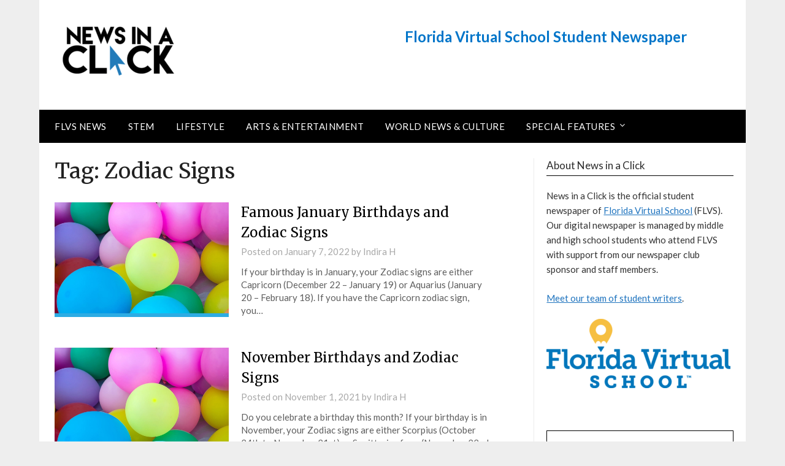

--- FILE ---
content_type: text/html; charset=UTF-8
request_url: https://niac.flvs.net/tag/zodiac-signs/
body_size: 53551
content:
<!doctype html>
	<html lang="en-US">
	<head>
		<meta charset="UTF-8">
		<meta name="viewport" content="width=device-width, initial-scale=1">
		<link rel="profile" href="http://gmpg.org/xfn/11">
		<title>Zodiac Signs &#8211; FLVS News in A Click</title>
<meta name='robots' content='noindex, nofollow' />
<link rel='dns-prefetch' href='//fonts.googleapis.com' />
<link rel="alternate" type="application/rss+xml" title="FLVS News in A Click &raquo; Feed" href="https://niac.flvs.net/feed/" />
<link rel="alternate" type="application/rss+xml" title="FLVS News in A Click &raquo; Comments Feed" href="https://niac.flvs.net/comments/feed/" />
<link rel="alternate" type="application/rss+xml" title="FLVS News in A Click &raquo; Zodiac Signs Tag Feed" href="https://niac.flvs.net/tag/zodiac-signs/feed/" />
<script type="text/javascript">
window._wpemojiSettings = {"baseUrl":"https:\/\/s.w.org\/images\/core\/emoji\/14.0.0\/72x72\/","ext":".png","svgUrl":"https:\/\/s.w.org\/images\/core\/emoji\/14.0.0\/svg\/","svgExt":".svg","source":{"concatemoji":"https:\/\/niac.flvs.net\/wp-includes\/js\/wp-emoji-release.min.js?ver=6.2.3"}};
/*! This file is auto-generated */
!function(e,a,t){var n,r,o,i=a.createElement("canvas"),p=i.getContext&&i.getContext("2d");function s(e,t){p.clearRect(0,0,i.width,i.height),p.fillText(e,0,0);e=i.toDataURL();return p.clearRect(0,0,i.width,i.height),p.fillText(t,0,0),e===i.toDataURL()}function c(e){var t=a.createElement("script");t.src=e,t.defer=t.type="text/javascript",a.getElementsByTagName("head")[0].appendChild(t)}for(o=Array("flag","emoji"),t.supports={everything:!0,everythingExceptFlag:!0},r=0;r<o.length;r++)t.supports[o[r]]=function(e){if(p&&p.fillText)switch(p.textBaseline="top",p.font="600 32px Arial",e){case"flag":return s("\ud83c\udff3\ufe0f\u200d\u26a7\ufe0f","\ud83c\udff3\ufe0f\u200b\u26a7\ufe0f")?!1:!s("\ud83c\uddfa\ud83c\uddf3","\ud83c\uddfa\u200b\ud83c\uddf3")&&!s("\ud83c\udff4\udb40\udc67\udb40\udc62\udb40\udc65\udb40\udc6e\udb40\udc67\udb40\udc7f","\ud83c\udff4\u200b\udb40\udc67\u200b\udb40\udc62\u200b\udb40\udc65\u200b\udb40\udc6e\u200b\udb40\udc67\u200b\udb40\udc7f");case"emoji":return!s("\ud83e\udef1\ud83c\udffb\u200d\ud83e\udef2\ud83c\udfff","\ud83e\udef1\ud83c\udffb\u200b\ud83e\udef2\ud83c\udfff")}return!1}(o[r]),t.supports.everything=t.supports.everything&&t.supports[o[r]],"flag"!==o[r]&&(t.supports.everythingExceptFlag=t.supports.everythingExceptFlag&&t.supports[o[r]]);t.supports.everythingExceptFlag=t.supports.everythingExceptFlag&&!t.supports.flag,t.DOMReady=!1,t.readyCallback=function(){t.DOMReady=!0},t.supports.everything||(n=function(){t.readyCallback()},a.addEventListener?(a.addEventListener("DOMContentLoaded",n,!1),e.addEventListener("load",n,!1)):(e.attachEvent("onload",n),a.attachEvent("onreadystatechange",function(){"complete"===a.readyState&&t.readyCallback()})),(e=t.source||{}).concatemoji?c(e.concatemoji):e.wpemoji&&e.twemoji&&(c(e.twemoji),c(e.wpemoji)))}(window,document,window._wpemojiSettings);
</script>
<style type="text/css">
img.wp-smiley,
img.emoji {
	display: inline !important;
	border: none !important;
	box-shadow: none !important;
	height: 1em !important;
	width: 1em !important;
	margin: 0 0.07em !important;
	vertical-align: -0.1em !important;
	background: none !important;
	padding: 0 !important;
}
</style>
	<link rel='stylesheet' id='wp-block-library-css' href='https://niac.flvs.net/wp-includes/css/dist/block-library/style.min.css?ver=6.2.3' type='text/css' media='all' />
<link rel='stylesheet' id='classic-theme-styles-css' href='https://niac.flvs.net/wp-includes/css/classic-themes.min.css?ver=6.2.3' type='text/css' media='all' />
<style id='global-styles-inline-css' type='text/css'>
body{--wp--preset--color--black: #000000;--wp--preset--color--cyan-bluish-gray: #abb8c3;--wp--preset--color--white: #ffffff;--wp--preset--color--pale-pink: #f78da7;--wp--preset--color--vivid-red: #cf2e2e;--wp--preset--color--luminous-vivid-orange: #ff6900;--wp--preset--color--luminous-vivid-amber: #fcb900;--wp--preset--color--light-green-cyan: #7bdcb5;--wp--preset--color--vivid-green-cyan: #00d084;--wp--preset--color--pale-cyan-blue: #8ed1fc;--wp--preset--color--vivid-cyan-blue: #0693e3;--wp--preset--color--vivid-purple: #9b51e0;--wp--preset--gradient--vivid-cyan-blue-to-vivid-purple: linear-gradient(135deg,rgba(6,147,227,1) 0%,rgb(155,81,224) 100%);--wp--preset--gradient--light-green-cyan-to-vivid-green-cyan: linear-gradient(135deg,rgb(122,220,180) 0%,rgb(0,208,130) 100%);--wp--preset--gradient--luminous-vivid-amber-to-luminous-vivid-orange: linear-gradient(135deg,rgba(252,185,0,1) 0%,rgba(255,105,0,1) 100%);--wp--preset--gradient--luminous-vivid-orange-to-vivid-red: linear-gradient(135deg,rgba(255,105,0,1) 0%,rgb(207,46,46) 100%);--wp--preset--gradient--very-light-gray-to-cyan-bluish-gray: linear-gradient(135deg,rgb(238,238,238) 0%,rgb(169,184,195) 100%);--wp--preset--gradient--cool-to-warm-spectrum: linear-gradient(135deg,rgb(74,234,220) 0%,rgb(151,120,209) 20%,rgb(207,42,186) 40%,rgb(238,44,130) 60%,rgb(251,105,98) 80%,rgb(254,248,76) 100%);--wp--preset--gradient--blush-light-purple: linear-gradient(135deg,rgb(255,206,236) 0%,rgb(152,150,240) 100%);--wp--preset--gradient--blush-bordeaux: linear-gradient(135deg,rgb(254,205,165) 0%,rgb(254,45,45) 50%,rgb(107,0,62) 100%);--wp--preset--gradient--luminous-dusk: linear-gradient(135deg,rgb(255,203,112) 0%,rgb(199,81,192) 50%,rgb(65,88,208) 100%);--wp--preset--gradient--pale-ocean: linear-gradient(135deg,rgb(255,245,203) 0%,rgb(182,227,212) 50%,rgb(51,167,181) 100%);--wp--preset--gradient--electric-grass: linear-gradient(135deg,rgb(202,248,128) 0%,rgb(113,206,126) 100%);--wp--preset--gradient--midnight: linear-gradient(135deg,rgb(2,3,129) 0%,rgb(40,116,252) 100%);--wp--preset--duotone--dark-grayscale: url('#wp-duotone-dark-grayscale');--wp--preset--duotone--grayscale: url('#wp-duotone-grayscale');--wp--preset--duotone--purple-yellow: url('#wp-duotone-purple-yellow');--wp--preset--duotone--blue-red: url('#wp-duotone-blue-red');--wp--preset--duotone--midnight: url('#wp-duotone-midnight');--wp--preset--duotone--magenta-yellow: url('#wp-duotone-magenta-yellow');--wp--preset--duotone--purple-green: url('#wp-duotone-purple-green');--wp--preset--duotone--blue-orange: url('#wp-duotone-blue-orange');--wp--preset--font-size--small: 13px;--wp--preset--font-size--medium: 20px;--wp--preset--font-size--large: 36px;--wp--preset--font-size--x-large: 42px;--wp--preset--spacing--20: 0.44rem;--wp--preset--spacing--30: 0.67rem;--wp--preset--spacing--40: 1rem;--wp--preset--spacing--50: 1.5rem;--wp--preset--spacing--60: 2.25rem;--wp--preset--spacing--70: 3.38rem;--wp--preset--spacing--80: 5.06rem;--wp--preset--shadow--natural: 6px 6px 9px rgba(0, 0, 0, 0.2);--wp--preset--shadow--deep: 12px 12px 50px rgba(0, 0, 0, 0.4);--wp--preset--shadow--sharp: 6px 6px 0px rgba(0, 0, 0, 0.2);--wp--preset--shadow--outlined: 6px 6px 0px -3px rgba(255, 255, 255, 1), 6px 6px rgba(0, 0, 0, 1);--wp--preset--shadow--crisp: 6px 6px 0px rgba(0, 0, 0, 1);}:where(.is-layout-flex){gap: 0.5em;}body .is-layout-flow > .alignleft{float: left;margin-inline-start: 0;margin-inline-end: 2em;}body .is-layout-flow > .alignright{float: right;margin-inline-start: 2em;margin-inline-end: 0;}body .is-layout-flow > .aligncenter{margin-left: auto !important;margin-right: auto !important;}body .is-layout-constrained > .alignleft{float: left;margin-inline-start: 0;margin-inline-end: 2em;}body .is-layout-constrained > .alignright{float: right;margin-inline-start: 2em;margin-inline-end: 0;}body .is-layout-constrained > .aligncenter{margin-left: auto !important;margin-right: auto !important;}body .is-layout-constrained > :where(:not(.alignleft):not(.alignright):not(.alignfull)){max-width: var(--wp--style--global--content-size);margin-left: auto !important;margin-right: auto !important;}body .is-layout-constrained > .alignwide{max-width: var(--wp--style--global--wide-size);}body .is-layout-flex{display: flex;}body .is-layout-flex{flex-wrap: wrap;align-items: center;}body .is-layout-flex > *{margin: 0;}:where(.wp-block-columns.is-layout-flex){gap: 2em;}.has-black-color{color: var(--wp--preset--color--black) !important;}.has-cyan-bluish-gray-color{color: var(--wp--preset--color--cyan-bluish-gray) !important;}.has-white-color{color: var(--wp--preset--color--white) !important;}.has-pale-pink-color{color: var(--wp--preset--color--pale-pink) !important;}.has-vivid-red-color{color: var(--wp--preset--color--vivid-red) !important;}.has-luminous-vivid-orange-color{color: var(--wp--preset--color--luminous-vivid-orange) !important;}.has-luminous-vivid-amber-color{color: var(--wp--preset--color--luminous-vivid-amber) !important;}.has-light-green-cyan-color{color: var(--wp--preset--color--light-green-cyan) !important;}.has-vivid-green-cyan-color{color: var(--wp--preset--color--vivid-green-cyan) !important;}.has-pale-cyan-blue-color{color: var(--wp--preset--color--pale-cyan-blue) !important;}.has-vivid-cyan-blue-color{color: var(--wp--preset--color--vivid-cyan-blue) !important;}.has-vivid-purple-color{color: var(--wp--preset--color--vivid-purple) !important;}.has-black-background-color{background-color: var(--wp--preset--color--black) !important;}.has-cyan-bluish-gray-background-color{background-color: var(--wp--preset--color--cyan-bluish-gray) !important;}.has-white-background-color{background-color: var(--wp--preset--color--white) !important;}.has-pale-pink-background-color{background-color: var(--wp--preset--color--pale-pink) !important;}.has-vivid-red-background-color{background-color: var(--wp--preset--color--vivid-red) !important;}.has-luminous-vivid-orange-background-color{background-color: var(--wp--preset--color--luminous-vivid-orange) !important;}.has-luminous-vivid-amber-background-color{background-color: var(--wp--preset--color--luminous-vivid-amber) !important;}.has-light-green-cyan-background-color{background-color: var(--wp--preset--color--light-green-cyan) !important;}.has-vivid-green-cyan-background-color{background-color: var(--wp--preset--color--vivid-green-cyan) !important;}.has-pale-cyan-blue-background-color{background-color: var(--wp--preset--color--pale-cyan-blue) !important;}.has-vivid-cyan-blue-background-color{background-color: var(--wp--preset--color--vivid-cyan-blue) !important;}.has-vivid-purple-background-color{background-color: var(--wp--preset--color--vivid-purple) !important;}.has-black-border-color{border-color: var(--wp--preset--color--black) !important;}.has-cyan-bluish-gray-border-color{border-color: var(--wp--preset--color--cyan-bluish-gray) !important;}.has-white-border-color{border-color: var(--wp--preset--color--white) !important;}.has-pale-pink-border-color{border-color: var(--wp--preset--color--pale-pink) !important;}.has-vivid-red-border-color{border-color: var(--wp--preset--color--vivid-red) !important;}.has-luminous-vivid-orange-border-color{border-color: var(--wp--preset--color--luminous-vivid-orange) !important;}.has-luminous-vivid-amber-border-color{border-color: var(--wp--preset--color--luminous-vivid-amber) !important;}.has-light-green-cyan-border-color{border-color: var(--wp--preset--color--light-green-cyan) !important;}.has-vivid-green-cyan-border-color{border-color: var(--wp--preset--color--vivid-green-cyan) !important;}.has-pale-cyan-blue-border-color{border-color: var(--wp--preset--color--pale-cyan-blue) !important;}.has-vivid-cyan-blue-border-color{border-color: var(--wp--preset--color--vivid-cyan-blue) !important;}.has-vivid-purple-border-color{border-color: var(--wp--preset--color--vivid-purple) !important;}.has-vivid-cyan-blue-to-vivid-purple-gradient-background{background: var(--wp--preset--gradient--vivid-cyan-blue-to-vivid-purple) !important;}.has-light-green-cyan-to-vivid-green-cyan-gradient-background{background: var(--wp--preset--gradient--light-green-cyan-to-vivid-green-cyan) !important;}.has-luminous-vivid-amber-to-luminous-vivid-orange-gradient-background{background: var(--wp--preset--gradient--luminous-vivid-amber-to-luminous-vivid-orange) !important;}.has-luminous-vivid-orange-to-vivid-red-gradient-background{background: var(--wp--preset--gradient--luminous-vivid-orange-to-vivid-red) !important;}.has-very-light-gray-to-cyan-bluish-gray-gradient-background{background: var(--wp--preset--gradient--very-light-gray-to-cyan-bluish-gray) !important;}.has-cool-to-warm-spectrum-gradient-background{background: var(--wp--preset--gradient--cool-to-warm-spectrum) !important;}.has-blush-light-purple-gradient-background{background: var(--wp--preset--gradient--blush-light-purple) !important;}.has-blush-bordeaux-gradient-background{background: var(--wp--preset--gradient--blush-bordeaux) !important;}.has-luminous-dusk-gradient-background{background: var(--wp--preset--gradient--luminous-dusk) !important;}.has-pale-ocean-gradient-background{background: var(--wp--preset--gradient--pale-ocean) !important;}.has-electric-grass-gradient-background{background: var(--wp--preset--gradient--electric-grass) !important;}.has-midnight-gradient-background{background: var(--wp--preset--gradient--midnight) !important;}.has-small-font-size{font-size: var(--wp--preset--font-size--small) !important;}.has-medium-font-size{font-size: var(--wp--preset--font-size--medium) !important;}.has-large-font-size{font-size: var(--wp--preset--font-size--large) !important;}.has-x-large-font-size{font-size: var(--wp--preset--font-size--x-large) !important;}
.wp-block-navigation a:where(:not(.wp-element-button)){color: inherit;}
:where(.wp-block-columns.is-layout-flex){gap: 2em;}
.wp-block-pullquote{font-size: 1.5em;line-height: 1.6;}
</style>
<link rel='stylesheet' id='font-awesome-css' href='https://niac.flvs.net/wp-content/themes/newspaperly/css/font-awesome.min.css?ver=6.2.3' type='text/css' media='all' />
<link rel='stylesheet' id='newspaperly-style-css' href='https://niac.flvs.net/wp-content/themes/newspaperly/style.css?ver=6.2.3' type='text/css' media='all' />
<link rel='stylesheet' id='newspaperly-google-fonts-css' href='//fonts.googleapis.com/css?family=Lato%3A300%2C400%2C700%2C900%7CMerriweather%3A400%2C700&#038;ver=6.2.3' type='text/css' media='all' />
<script type='text/javascript' src='https://niac.flvs.net/wp-includes/js/jquery/jquery.min.js?ver=3.6.4' id='jquery-core-js'></script>
<script type='text/javascript' src='https://niac.flvs.net/wp-includes/js/jquery/jquery-migrate.min.js?ver=3.4.0' id='jquery-migrate-js'></script>
<link rel="https://api.w.org/" href="https://niac.flvs.net/wp-json/" /><link rel="alternate" type="application/json" href="https://niac.flvs.net/wp-json/wp/v2/tags/190" /><link rel="EditURI" type="application/rsd+xml" title="RSD" href="https://niac.flvs.net/xmlrpc.php?rsd" />
<link rel="wlwmanifest" type="application/wlwmanifest+xml" href="https://niac.flvs.net/wp-includes/wlwmanifest.xml" />
<meta name="generator" content="WordPress 6.2.3" />

		<style type="text/css">
			.header-widgets-wrapper, .content-wrap-bg { background-color:  }
			.featured-sidebar, .featured-sidebar ul li { border-color:  !important; }
			.page-numbers li a, .blogposts-list .blogpost-button, .page-numbers.current, span.page-numbers.dots { background: ; }
			.banner-widget-wrapper p, .banner-widget-wrapper h1, .banner-widget-wrapper h2, .banner-widget-wrapper h3, .banner-widget-wrapper h4, .banner-widget-wrapper h5, .banner-widget-wrapper h6, .banner-widget-wrapper ul, .banner-widget-wrapper{ color: #000000 }
			.banner-widget-wrapper a, .banner-widget-wrapper a:hover, .banner-widget-wrapper a:active, .banner-widget-wrapper a:focus{ color: ; }
			.banner-widget-wrapper ul li { border-color: ; }
			body, .site, .swidgets-wrap h3, .post-data-text { background: ; }
			.site-title a, .site-description { color: ; }
			.header-bg { background-color: #ffffff !important; }
			.main-navigation ul li a, .main-navigation ul li .sub-arrow, .super-menu .toggle-mobile-menu,.toggle-mobile-menu:before, .mobile-menu-active .smenu-hide { color: ; }
			#smobile-menu.show .main-navigation ul ul.children.active, #smobile-menu.show .main-navigation ul ul.sub-menu.active, #smobile-menu.show .main-navigation ul li, .smenu-hide.toggle-mobile-menu.menu-toggle, #smobile-menu.show .main-navigation ul li, .primary-menu ul li ul.children li, .primary-menu ul li ul.sub-menu li, .primary-menu .pmenu, .super-menu { border-color: ; border-bottom-color: ; }
			#secondary .widget h3, #secondary .widget h3 a, #secondary .widget h4, #secondary .widget h1, #secondary .widget h2, #secondary .widget h5, #secondary .widget h6 { color: ; }
			#secondary .widget a, #secondary a, #secondary .widget li a , #secondary span.sub-arrow{ color: #1e73be; }
			#secondary, #secondary .widget, #secondary .widget p, #secondary .widget li, .widget time.rpwe-time.published { color: ; }
			#secondary .swidgets-wrap, .featured-sidebar .search-field { border-color: #000000; }
			.site-info, .footer-column-three input.search-submit, .footer-column-three p, .footer-column-three li, .footer-column-three td, .footer-column-three th, .footer-column-three caption { color: ; }
			.footer-column-three h3, .footer-column-three h4, .footer-column-three h5, .footer-column-three h6, .footer-column-three h1, .footer-column-three h2, .footer-column-three h4, .footer-column-three h3 a { color: ; }
			.footer-column-three a, .footer-column-three li a, .footer-column-three .widget a, .footer-column-three .sub-arrow { color: ; }
			.footer-column-three h3:after { background: ; }
			.site-info, .widget ul li, .footer-column-three input.search-field, .footer-column-three input.search-submit { border-color: ; }
			.site-footer { background-color: ; }
			.archive .page-header h1, .blogposts-list h2 a, .blogposts-list h2 a:hover, .blogposts-list h2 a:active, .search-results h1.page-title { color: ; }
			.blogposts-list .post-data-text, .blogposts-list .post-data-text a{ color: ; }
			.blogposts-list p { color: ; }
			.page-numbers li a, .blogposts-list .blogpost-button, span.page-numbers.dots, .page-numbers.current, .page-numbers li a:hover { color: ; }
			.archive .page-header h1, .search-results h1.page-title, .blogposts-list.fbox, span.page-numbers.dots, .page-numbers li a, .page-numbers.current { border-color: ; }
			.blogposts-list .post-data-divider { background: ; }
			.page .comments-area .comment-author, .page .comments-area .comment-author a, .page .comments-area .comments-title, .page .content-area h1, .page .content-area h2, .page .content-area h3, .page .content-area h4, .page .content-area h5, .page .content-area h6, .page .content-area th, .single  .comments-area .comment-author, .single .comments-area .comment-author a, .single .comments-area .comments-title, .single .content-area h1, .single .content-area h2, .single .content-area h3, .single .content-area h4, .single .content-area h5, .single .content-area h6, .single .content-area th, .search-no-results h1, .error404 h1 { color: ; }
			.single .post-data-text, .page .post-data-text, .page .post-data-text a, .single .post-data-text a, .comments-area .comment-meta .comment-metadata a { color: ; }
			.page .content-area p, .page article, .page .content-area table, .page .content-area dd, .page .content-area dt, .page .content-area address, .page .content-area .entry-content, .page .content-area li, .page .content-area ol, .single .content-area p, .single article, .single .content-area table, .single .content-area dd, .single .content-area dt, .single .content-area address, .single .entry-content, .single .content-area li, .single .content-area ol, .search-no-results .page-content p { color: ; }
			.single .entry-content a, .page .entry-content a, .comment-content a, .comments-area .reply a, .logged-in-as a, .comments-area .comment-respond a { color: ; }
			.comments-area p.form-submit input { background: ; }
			.error404 .page-content p, .error404 input.search-submit, .search-no-results input.search-submit { color: ; }
			.page .comments-area, .page article.fbox, .page article tr, .page .comments-area ol.comment-list ol.children li, .page .comments-area ol.comment-list .comment, .single .comments-area, .single article.fbox, .single article tr, .comments-area ol.comment-list ol.children li, .comments-area ol.comment-list .comment, .error404 main#main, .error404 .search-form label, .search-no-results .search-form label, .error404 input.search-submit, .search-no-results input.search-submit, .error404 main#main, .search-no-results section.fbox.no-results.not-found{ border-color: ; }
			.single .post-data-divider, .page .post-data-divider { background: ; }
			.single .comments-area p.form-submit input, .page .comments-area p.form-submit input { color: ; }
			.bottom-header-wrapper { padding-top: px; }
			.bottom-header-wrapper { padding-bottom: px; }
			.bottom-header-wrapper { background: ; }
			.bottom-header-wrapper *{ color: ; }
			.header-widget a, .header-widget li a, .header-widget i.fa { color: ; }
			.header-widget, .header-widget p, .header-widget li, .header-widget .textwidget { color: ; }
			.header-widget .widget-title, .header-widget h1, .header-widget h3, .header-widget h2, .header-widget h4, .header-widget h5, .header-widget h6{ color: ; }
			.header-widget.swidgets-wrap, .header-widget ul li, .header-widget .search-field { border-color: ; }
			.header-widgets-wrapper .swidgets-wrap{ background: ; }
			.primary-menu .pmenu, .super-menu, #smobile-menu, .primary-menu ul li ul.children, .primary-menu ul li ul.sub-menu { background-color: ; }
			#secondary .swidgets-wrap{ background: ; }
			#secondary .swidget { border-color: #000000; }
			.archive article.fbox, .search-results article.fbox, .blog article.fbox { background: ; }
			.comments-area, .single article.fbox, .page article.fbox { background: ; }
		</style>
		<link rel="icon" href="https://niac.flvs.net/wp-content/uploads/2023/05/cropped-icon-club-150x150-Newpaper-Club-32x32.png" sizes="32x32" />
<link rel="icon" href="https://niac.flvs.net/wp-content/uploads/2023/05/cropped-icon-club-150x150-Newpaper-Club-192x192.png" sizes="192x192" />
<link rel="apple-touch-icon" href="https://niac.flvs.net/wp-content/uploads/2023/05/cropped-icon-club-150x150-Newpaper-Club-180x180.png" />
<meta name="msapplication-TileImage" content="https://niac.flvs.net/wp-content/uploads/2023/05/cropped-icon-club-150x150-Newpaper-Club-270x270.png" />
	</head>

	<body class="archive tag tag-zodiac-signs tag-190 wp-custom-logo hfeed masthead-fixed">
		<svg xmlns="http://www.w3.org/2000/svg" viewBox="0 0 0 0" width="0" height="0" focusable="false" role="none" style="visibility: hidden; position: absolute; left: -9999px; overflow: hidden;" ><defs><filter id="wp-duotone-dark-grayscale"><feColorMatrix color-interpolation-filters="sRGB" type="matrix" values=" .299 .587 .114 0 0 .299 .587 .114 0 0 .299 .587 .114 0 0 .299 .587 .114 0 0 " /><feComponentTransfer color-interpolation-filters="sRGB" ><feFuncR type="table" tableValues="0 0.49803921568627" /><feFuncG type="table" tableValues="0 0.49803921568627" /><feFuncB type="table" tableValues="0 0.49803921568627" /><feFuncA type="table" tableValues="1 1" /></feComponentTransfer><feComposite in2="SourceGraphic" operator="in" /></filter></defs></svg><svg xmlns="http://www.w3.org/2000/svg" viewBox="0 0 0 0" width="0" height="0" focusable="false" role="none" style="visibility: hidden; position: absolute; left: -9999px; overflow: hidden;" ><defs><filter id="wp-duotone-grayscale"><feColorMatrix color-interpolation-filters="sRGB" type="matrix" values=" .299 .587 .114 0 0 .299 .587 .114 0 0 .299 .587 .114 0 0 .299 .587 .114 0 0 " /><feComponentTransfer color-interpolation-filters="sRGB" ><feFuncR type="table" tableValues="0 1" /><feFuncG type="table" tableValues="0 1" /><feFuncB type="table" tableValues="0 1" /><feFuncA type="table" tableValues="1 1" /></feComponentTransfer><feComposite in2="SourceGraphic" operator="in" /></filter></defs></svg><svg xmlns="http://www.w3.org/2000/svg" viewBox="0 0 0 0" width="0" height="0" focusable="false" role="none" style="visibility: hidden; position: absolute; left: -9999px; overflow: hidden;" ><defs><filter id="wp-duotone-purple-yellow"><feColorMatrix color-interpolation-filters="sRGB" type="matrix" values=" .299 .587 .114 0 0 .299 .587 .114 0 0 .299 .587 .114 0 0 .299 .587 .114 0 0 " /><feComponentTransfer color-interpolation-filters="sRGB" ><feFuncR type="table" tableValues="0.54901960784314 0.98823529411765" /><feFuncG type="table" tableValues="0 1" /><feFuncB type="table" tableValues="0.71764705882353 0.25490196078431" /><feFuncA type="table" tableValues="1 1" /></feComponentTransfer><feComposite in2="SourceGraphic" operator="in" /></filter></defs></svg><svg xmlns="http://www.w3.org/2000/svg" viewBox="0 0 0 0" width="0" height="0" focusable="false" role="none" style="visibility: hidden; position: absolute; left: -9999px; overflow: hidden;" ><defs><filter id="wp-duotone-blue-red"><feColorMatrix color-interpolation-filters="sRGB" type="matrix" values=" .299 .587 .114 0 0 .299 .587 .114 0 0 .299 .587 .114 0 0 .299 .587 .114 0 0 " /><feComponentTransfer color-interpolation-filters="sRGB" ><feFuncR type="table" tableValues="0 1" /><feFuncG type="table" tableValues="0 0.27843137254902" /><feFuncB type="table" tableValues="0.5921568627451 0.27843137254902" /><feFuncA type="table" tableValues="1 1" /></feComponentTransfer><feComposite in2="SourceGraphic" operator="in" /></filter></defs></svg><svg xmlns="http://www.w3.org/2000/svg" viewBox="0 0 0 0" width="0" height="0" focusable="false" role="none" style="visibility: hidden; position: absolute; left: -9999px; overflow: hidden;" ><defs><filter id="wp-duotone-midnight"><feColorMatrix color-interpolation-filters="sRGB" type="matrix" values=" .299 .587 .114 0 0 .299 .587 .114 0 0 .299 .587 .114 0 0 .299 .587 .114 0 0 " /><feComponentTransfer color-interpolation-filters="sRGB" ><feFuncR type="table" tableValues="0 0" /><feFuncG type="table" tableValues="0 0.64705882352941" /><feFuncB type="table" tableValues="0 1" /><feFuncA type="table" tableValues="1 1" /></feComponentTransfer><feComposite in2="SourceGraphic" operator="in" /></filter></defs></svg><svg xmlns="http://www.w3.org/2000/svg" viewBox="0 0 0 0" width="0" height="0" focusable="false" role="none" style="visibility: hidden; position: absolute; left: -9999px; overflow: hidden;" ><defs><filter id="wp-duotone-magenta-yellow"><feColorMatrix color-interpolation-filters="sRGB" type="matrix" values=" .299 .587 .114 0 0 .299 .587 .114 0 0 .299 .587 .114 0 0 .299 .587 .114 0 0 " /><feComponentTransfer color-interpolation-filters="sRGB" ><feFuncR type="table" tableValues="0.78039215686275 1" /><feFuncG type="table" tableValues="0 0.94901960784314" /><feFuncB type="table" tableValues="0.35294117647059 0.47058823529412" /><feFuncA type="table" tableValues="1 1" /></feComponentTransfer><feComposite in2="SourceGraphic" operator="in" /></filter></defs></svg><svg xmlns="http://www.w3.org/2000/svg" viewBox="0 0 0 0" width="0" height="0" focusable="false" role="none" style="visibility: hidden; position: absolute; left: -9999px; overflow: hidden;" ><defs><filter id="wp-duotone-purple-green"><feColorMatrix color-interpolation-filters="sRGB" type="matrix" values=" .299 .587 .114 0 0 .299 .587 .114 0 0 .299 .587 .114 0 0 .299 .587 .114 0 0 " /><feComponentTransfer color-interpolation-filters="sRGB" ><feFuncR type="table" tableValues="0.65098039215686 0.40392156862745" /><feFuncG type="table" tableValues="0 1" /><feFuncB type="table" tableValues="0.44705882352941 0.4" /><feFuncA type="table" tableValues="1 1" /></feComponentTransfer><feComposite in2="SourceGraphic" operator="in" /></filter></defs></svg><svg xmlns="http://www.w3.org/2000/svg" viewBox="0 0 0 0" width="0" height="0" focusable="false" role="none" style="visibility: hidden; position: absolute; left: -9999px; overflow: hidden;" ><defs><filter id="wp-duotone-blue-orange"><feColorMatrix color-interpolation-filters="sRGB" type="matrix" values=" .299 .587 .114 0 0 .299 .587 .114 0 0 .299 .587 .114 0 0 .299 .587 .114 0 0 " /><feComponentTransfer color-interpolation-filters="sRGB" ><feFuncR type="table" tableValues="0.098039215686275 1" /><feFuncG type="table" tableValues="0 0.66274509803922" /><feFuncB type="table" tableValues="0.84705882352941 0.41960784313725" /><feFuncA type="table" tableValues="1 1" /></feComponentTransfer><feComposite in2="SourceGraphic" operator="in" /></filter></defs></svg>
		<a class="skip-link screen-reader-text" href="#content">Skip to content</a>

		
		<div id="page" class="site">
			<header id="masthead" class="sheader site-header clearfix">
				<div class="content-wrap">

					<!-- Header background color and image is added to class below -->
					<div class="header-bg">
													<div class="site-branding branding-logo">
								<a href="https://niac.flvs.net/" class="custom-logo-link" rel="home"><img width="200" height="107" src="https://niac.flvs.net/wp-content/uploads/2020/08/NIACBanner-1260x240-1-e1597940578908.png" class="custom-logo" alt="News in a Click" decoding="async" /></a>							</div><!-- .site-branding -->
																	<!-- Widget banner placement -->
						<div class="banner-widget-wrapper">
							<section id="text-5" class="banner-widget widget swidgets-wrap widget_text">			<div class="textwidget"><h2><strong><font color="0075c9">Florida Virtual School Student Newspaper</strong></font color></h2>
</div>
		</section>						</div>
									</div>
			</div>

			<!-- Navigation below these lines, move it up if you want it above the header -->
			<nav id="primary-site-navigation" class="primary-menu main-navigation clearfix">
				<a href="#" id="pull" class="smenu-hide toggle-mobile-menu menu-toggle" aria-controls="secondary-menu" aria-expanded="false">Menu</a>
				<div class="content-wrap text-center">
					<div class="center-main-menu">
						<div class="menu-top-nav-container"><ul id="primary-menu" class="pmenu"><li id="menu-item-35" class="menu-item menu-item-type-taxonomy menu-item-object-category menu-item-35"><a href="https://niac.flvs.net/category/flvs-news/">FLVS News</a></li>
<li id="menu-item-36" class="menu-item menu-item-type-taxonomy menu-item-object-category menu-item-36"><a href="https://niac.flvs.net/category/stem/">STEM</a></li>
<li id="menu-item-38" class="menu-item menu-item-type-taxonomy menu-item-object-category menu-item-38"><a href="https://niac.flvs.net/category/lifestyle/">Lifestyle</a></li>
<li id="menu-item-39" class="menu-item menu-item-type-taxonomy menu-item-object-category menu-item-39"><a href="https://niac.flvs.net/category/arts-entertainment/">Arts &#038; Entertainment</a></li>
<li id="menu-item-41" class="menu-item menu-item-type-taxonomy menu-item-object-category menu-item-41"><a href="https://niac.flvs.net/category/world-news-culture/">World News &#038; Culture</a></li>
<li id="menu-item-1240" class="menu-item menu-item-type-post_type menu-item-object-page menu-item-has-children menu-item-1240"><a href="https://niac.flvs.net/specialfeatures/">Special Features</a>
<ul class="sub-menu">
	<li id="menu-item-40" class="menu-item menu-item-type-taxonomy menu-item-object-category menu-item-40"><a href="https://niac.flvs.net/category/opinion/">Opinion</a></li>
	<li id="menu-item-1241" class="menu-item menu-item-type-taxonomy menu-item-object-category menu-item-1241"><a href="https://niac.flvs.net/category/sports/">Sports</a></li>
</ul>
</li>
</ul></div>					</div>
				</div>
			</nav>
			<div class="content-wrap">
				<div class="super-menu clearfix">
					<div class="super-menu-inner">
						<a href="#" id="pull" class="toggle-mobile-menu menu-toggle" aria-controls="secondary-menu" aria-expanded="false">Menu</a>
					</div>
				</div>
			</div>
			<div id="mobile-menu-overlay"></div>
			<!-- Navigation above these lines, move it up if you want it above the header -->
		</header>

		<div class="content-wrap">


			<!-- Upper widgets -->
			<div class="header-widgets-wrapper">
				
				
							</div>

		</div>

		<div id="content" class="site-content clearfix">
			<div class="content-wrap">
				<div class="content-wrap-bg">

	<div id="primary" class="featured-content content-area">
		<main id="main" class="site-main">

		
			<header class="fbox page-header">
				<h1 class="page-title">Tag: <span>Zodiac Signs</span></h1>			</header><!-- .page-header -->

			
<article id="post-1605" class="posts-entry fbox blogposts-list post-1605 post type-post status-publish format-standard has-post-thumbnail hentry category-opinion tag-birthdays tag-famous-birthdays tag-zodiac-signs">
		<div class="post-list-has-thumbnail">
		<div class="featured-thumbnail">
			<a href="https://niac.flvs.net/2022/01/famous-january-birthdays-and-zodiac-signs/" rel="bookmark">
				<div class="thumbnail-img" style="background-image:url(https://niac.flvs.net/wp-content/uploads/2021/11/Birthdays.jpg)"></div>
			</a>
		</div>
		<div class="blogposts-list-content">
		<header class="entry-header">
			<h2 class="entry-title"><a href="https://niac.flvs.net/2022/01/famous-january-birthdays-and-zodiac-signs/" rel="bookmark">Famous January Birthdays and Zodiac Signs</a></h2>			<div class="entry-meta">
				<div class="blog-data-wrapper">
					<div class="post-data-divider"></div>
					<div class="post-data-positioning">
						<div class="post-data-text">
							<span class="posted-on">Posted on <a href="https://niac.flvs.net/2022/01/famous-january-birthdays-and-zodiac-signs/" rel="bookmark"><time class="entry-date published" datetime="2022-01-07T18:47:00-05:00">January 7, 2022</time><time class="updated" datetime="2022-01-22T16:47:42-05:00">January 22, 2022</time></a></span><span class="byline"> by <span class="author vcard"><a class="url fn n" href="https://niac.flvs.net/author/indira/">Indira H</a></span></span>						</div>
					</div>
				</div>
			</div><!-- .entry-meta -->
					</header><!-- .entry-header -->

		<div class="entry-content">
			<p>If your birthday is in January, your Zodiac signs are either Capricorn (December 22 &#8211; January 19) or Aquarius (January 20 &#8211; February 18). If you have the Capricorn zodiac sign, you&#8230;</p>
		
			</div><!-- .entry-content -->
					</div>
	</div>
</article><!-- #post-1605 -->

<article id="post-1223" class="posts-entry fbox blogposts-list post-1223 post type-post status-publish format-standard has-post-thumbnail hentry category-opinion tag-famous-birthdays tag-zodiac-signs">
		<div class="post-list-has-thumbnail">
		<div class="featured-thumbnail">
			<a href="https://niac.flvs.net/2021/11/famous-november-birthdays-and-zodiac-signs/" rel="bookmark">
				<div class="thumbnail-img" style="background-image:url(https://niac.flvs.net/wp-content/uploads/2021/11/Birthdays.jpg)"></div>
			</a>
		</div>
		<div class="blogposts-list-content">
		<header class="entry-header">
			<h2 class="entry-title"><a href="https://niac.flvs.net/2021/11/famous-november-birthdays-and-zodiac-signs/" rel="bookmark">November Birthdays and Zodiac Signs</a></h2>			<div class="entry-meta">
				<div class="blog-data-wrapper">
					<div class="post-data-divider"></div>
					<div class="post-data-positioning">
						<div class="post-data-text">
							<span class="posted-on">Posted on <a href="https://niac.flvs.net/2021/11/famous-november-birthdays-and-zodiac-signs/" rel="bookmark"><time class="entry-date published" datetime="2021-11-01T15:28:00-04:00">November 1, 2021</time><time class="updated" datetime="2021-12-06T15:49:14-05:00">December 6, 2021</time></a></span><span class="byline"> by <span class="author vcard"><a class="url fn n" href="https://niac.flvs.net/author/indira/">Indira H</a></span></span>						</div>
					</div>
				</div>
			</div><!-- .entry-meta -->
					</header><!-- .entry-header -->

		<div class="entry-content">
			<p>Do you celebrate a birthday this month? If your birthday is in November, your Zodiac signs are either Scorpius (October 24th to November 21st) or Sagittarius from (November 22nd to December 21st). If you have the&#8230;</p>
		
			</div><!-- .entry-content -->
					</div>
	</div>
</article><!-- #post-1223 -->
<div class="text-center paging-navs"></div>
		</main><!-- #main -->
	</div><!-- #primary -->


<aside id="secondary" class="featured-sidebar widget-area">
	<section id="text-2" class="fbox swidgets-wrap widget widget_text"><div class="swidget"><div class="sidebar-title-border"><h3 class="widget-title">About News in a Click</h3></div></div>			<div class="textwidget"><p>News in a Click is the official student newspaper of <a href="https://flvs.net">Florida Virtual School</a> (FLVS). Our digital newspaper is managed by middle and high school students who attend FLVS with support from our newspaper club sponsor and staff members.</p>
<p><a href="https://niac.flvs.net/our-staff/">Meet our team of student writers</a>.</p>
<p><img decoding="async" loading="lazy" class="alignnone size-medium wp-image-1785" src="https://niac.flvs.net/wp-content/uploads/2023/01/FVS_Logo_Color-300x113.png" alt="" width="300" height="113" srcset="https://niac.flvs.net/wp-content/uploads/2023/01/FVS_Logo_Color-300x113.png 300w, https://niac.flvs.net/wp-content/uploads/2023/01/FVS_Logo_Color-768x290.png 768w, https://niac.flvs.net/wp-content/uploads/2023/01/FVS_Logo_Color-850x320.png 850w, https://niac.flvs.net/wp-content/uploads/2023/01/FVS_Logo_Color.png 1000w" sizes="(max-width: 300px) 100vw, 300px" /></p>
</div>
		</section><section id="search-2" class="fbox swidgets-wrap widget widget_search"><form role="search" method="get" class="search-form" action="https://niac.flvs.net/">
				<label>
					<span class="screen-reader-text">Search for:</span>
					<input type="search" class="search-field" placeholder="Search &hellip;" value="" name="s" />
				</label>
				<input type="submit" class="search-submit" value="Search" />
			</form></section><section id="media_image-2" class="fbox swidgets-wrap widget widget_media_image"><a href="https://niac.flvs.net/category/flvs-news/"><img width="300" height="163" src="https://niac.flvs.net/wp-content/uploads/2020/08/Around-FLVS-300x163.jpg" class="image wp-image-44  attachment-medium size-medium" alt="Around FLVS" decoding="async" loading="lazy" style="max-width: 100%; height: auto;" srcset="https://niac.flvs.net/wp-content/uploads/2020/08/Around-FLVS-300x163.jpg 300w, https://niac.flvs.net/wp-content/uploads/2020/08/Around-FLVS.jpg 360w" sizes="(max-width: 300px) 100vw, 300px" /></a></section><section id="media_image-3" class="fbox swidgets-wrap widget widget_media_image"><a href="https://niac.flvs.net/category/tech-gear-gadgets/"><img width="300" height="163" src="https://niac.flvs.net/wp-content/uploads/2020/08/Technology-300x163.jpg" class="image wp-image-45  attachment-medium size-medium" alt="Technology" decoding="async" loading="lazy" style="max-width: 100%; height: auto;" srcset="https://niac.flvs.net/wp-content/uploads/2020/08/Technology-300x163.jpg 300w, https://niac.flvs.net/wp-content/uploads/2020/08/Technology.jpg 360w" sizes="(max-width: 300px) 100vw, 300px" /></a></section><section id="media_image-4" class="fbox swidgets-wrap widget widget_media_image"><a href="https://niac.flvs.net/specialfeatures"><img width="300" height="163" src="https://niac.flvs.net/wp-content/uploads/2020/10/Special-Features-300x163.jpg" class="image wp-image-109  attachment-medium size-medium" alt="Special Features" decoding="async" loading="lazy" style="max-width: 100%; height: auto;" srcset="https://niac.flvs.net/wp-content/uploads/2020/10/Special-Features-300x163.jpg 300w, https://niac.flvs.net/wp-content/uploads/2020/10/Special-Features.jpg 360w" sizes="(max-width: 300px) 100vw, 300px" /></a></section><section id="archives-2" class="fbox swidgets-wrap widget widget_archive"><div class="swidget"><div class="sidebar-title-border"><h3 class="widget-title">Archives</h3></div></div>		<label class="screen-reader-text" for="archives-dropdown-2">Archives</label>
		<select id="archives-dropdown-2" name="archive-dropdown">
			
			<option value="">Select Month</option>
				<option value='https://niac.flvs.net/2025/11/'> November 2025 </option>
	<option value='https://niac.flvs.net/2025/10/'> October 2025 </option>
	<option value='https://niac.flvs.net/2025/02/'> February 2025 </option>
	<option value='https://niac.flvs.net/2025/01/'> January 2025 </option>
	<option value='https://niac.flvs.net/2024/04/'> April 2024 </option>
	<option value='https://niac.flvs.net/2024/03/'> March 2024 </option>
	<option value='https://niac.flvs.net/2024/02/'> February 2024 </option>
	<option value='https://niac.flvs.net/2023/05/'> May 2023 </option>
	<option value='https://niac.flvs.net/2023/04/'> April 2023 </option>
	<option value='https://niac.flvs.net/2023/03/'> March 2023 </option>
	<option value='https://niac.flvs.net/2023/02/'> February 2023 </option>
	<option value='https://niac.flvs.net/2023/01/'> January 2023 </option>
	<option value='https://niac.flvs.net/2022/12/'> December 2022 </option>
	<option value='https://niac.flvs.net/2022/04/'> April 2022 </option>
	<option value='https://niac.flvs.net/2022/03/'> March 2022 </option>
	<option value='https://niac.flvs.net/2022/02/'> February 2022 </option>
	<option value='https://niac.flvs.net/2022/01/'> January 2022 </option>
	<option value='https://niac.flvs.net/2021/12/'> December 2021 </option>
	<option value='https://niac.flvs.net/2021/11/'> November 2021 </option>
	<option value='https://niac.flvs.net/2021/10/'> October 2021 </option>
	<option value='https://niac.flvs.net/2021/09/'> September 2021 </option>
	<option value='https://niac.flvs.net/2021/05/'> May 2021 </option>
	<option value='https://niac.flvs.net/2021/04/'> April 2021 </option>
	<option value='https://niac.flvs.net/2021/03/'> March 2021 </option>
	<option value='https://niac.flvs.net/2021/02/'> February 2021 </option>
	<option value='https://niac.flvs.net/2021/01/'> January 2021 </option>
	<option value='https://niac.flvs.net/2020/12/'> December 2020 </option>
	<option value='https://niac.flvs.net/2020/11/'> November 2020 </option>
	<option value='https://niac.flvs.net/2020/10/'> October 2020 </option>
	<option value='https://niac.flvs.net/2020/08/'> August 2020 </option>
	<option value='https://niac.flvs.net/2020/07/'> July 2020 </option>

		</select>

<script type="text/javascript">
/* <![CDATA[ */
(function() {
	var dropdown = document.getElementById( "archives-dropdown-2" );
	function onSelectChange() {
		if ( dropdown.options[ dropdown.selectedIndex ].value !== '' ) {
			document.location.href = this.options[ this.selectedIndex ].value;
		}
	}
	dropdown.onchange = onSelectChange;
})();
/* ]]> */
</script>
			</section><section id="tag_cloud-2" class="fbox swidgets-wrap widget widget_tag_cloud"><div class="swidget"><div class="sidebar-title-border"><h3 class="widget-title">Tags</h3></div></div><div class="tagcloud"><a href="https://niac.flvs.net/tag/art/" class="tag-cloud-link tag-link-16 tag-link-position-1" style="font-size: 8pt;" aria-label="Art (2 items)">Art</a>
<a href="https://niac.flvs.net/tag/birthdays/" class="tag-cloud-link tag-link-169 tag-link-position-2" style="font-size: 12.277777777778pt;" aria-label="Birthdays (4 items)">Birthdays</a>
<a href="https://niac.flvs.net/tag/black-history/" class="tag-cloud-link tag-link-163 tag-link-position-3" style="font-size: 10.333333333333pt;" aria-label="Black History (3 items)">Black History</a>
<a href="https://niac.flvs.net/tag/books/" class="tag-cloud-link tag-link-18 tag-link-position-4" style="font-size: 12.277777777778pt;" aria-label="Books (4 items)">Books</a>
<a href="https://niac.flvs.net/tag/challenges/" class="tag-cloud-link tag-link-145 tag-link-position-5" style="font-size: 8pt;" aria-label="Challenges (2 items)">Challenges</a>
<a href="https://niac.flvs.net/tag/coding/" class="tag-cloud-link tag-link-91 tag-link-position-6" style="font-size: 8pt;" aria-label="Coding (2 items)">Coding</a>
<a href="https://niac.flvs.net/tag/college/" class="tag-cloud-link tag-link-171 tag-link-position-7" style="font-size: 8pt;" aria-label="College (2 items)">College</a>
<a href="https://niac.flvs.net/tag/computers/" class="tag-cloud-link tag-link-57 tag-link-position-8" style="font-size: 10.333333333333pt;" aria-label="Computers (3 items)">Computers</a>
<a href="https://niac.flvs.net/tag/computers-are-a-science/" class="tag-cloud-link tag-link-49 tag-link-position-9" style="font-size: 18.111111111111pt;" aria-label="Computers are a Science (9 items)">Computers are a Science</a>
<a href="https://niac.flvs.net/tag/famous-birthdays/" class="tag-cloud-link tag-link-176 tag-link-position-10" style="font-size: 12.277777777778pt;" aria-label="Famous birthdays (4 items)">Famous birthdays</a>
<a href="https://niac.flvs.net/tag/florida/" class="tag-cloud-link tag-link-62 tag-link-position-11" style="font-size: 8pt;" aria-label="Florida (2 items)">Florida</a>
<a href="https://niac.flvs.net/tag/flvs-courses/" class="tag-cloud-link tag-link-9 tag-link-position-12" style="font-size: 12.277777777778pt;" aria-label="FLVS Courses (4 items)">FLVS Courses</a>
<a href="https://niac.flvs.net/tag/flvs-curriculum/" class="tag-cloud-link tag-link-8 tag-link-position-13" style="font-size: 10.333333333333pt;" aria-label="FLVS Curriculum (3 items)">FLVS Curriculum</a>
<a href="https://niac.flvs.net/tag/flvs-students/" class="tag-cloud-link tag-link-114 tag-link-position-14" style="font-size: 10.333333333333pt;" aria-label="FLVS Students (3 items)">FLVS Students</a>
<a href="https://niac.flvs.net/tag/food-and-culture/" class="tag-cloud-link tag-link-80 tag-link-position-15" style="font-size: 8pt;" aria-label="Food and Culture (2 items)">Food and Culture</a>
<a href="https://niac.flvs.net/tag/gardening/" class="tag-cloud-link tag-link-156 tag-link-position-16" style="font-size: 8pt;" aria-label="Gardening (2 items)">Gardening</a>
<a href="https://niac.flvs.net/tag/halloween/" class="tag-cloud-link tag-link-14 tag-link-position-17" style="font-size: 8pt;" aria-label="Halloween (2 items)">Halloween</a>
<a href="https://niac.flvs.net/tag/health/" class="tag-cloud-link tag-link-149 tag-link-position-18" style="font-size: 8pt;" aria-label="Health (2 items)">Health</a>
<a href="https://niac.flvs.net/tag/history/" class="tag-cloud-link tag-link-138 tag-link-position-19" style="font-size: 12.277777777778pt;" aria-label="History (4 items)">History</a>
<a href="https://niac.flvs.net/tag/holidays/" class="tag-cloud-link tag-link-112 tag-link-position-20" style="font-size: 22pt;" aria-label="Holidays (15 items)">Holidays</a>
<a href="https://niac.flvs.net/tag/inspirational-quotes/" class="tag-cloud-link tag-link-105 tag-link-position-21" style="font-size: 8pt;" aria-label="Inspirational Quotes (2 items)">Inspirational Quotes</a>
<a href="https://niac.flvs.net/tag/in-the-spotlight/" class="tag-cloud-link tag-link-196 tag-link-position-22" style="font-size: 17.138888888889pt;" aria-label="In the Spotlight (8 items)">In the Spotlight</a>
<a href="https://niac.flvs.net/tag/italy/" class="tag-cloud-link tag-link-82 tag-link-position-23" style="font-size: 8pt;" aria-label="Italy (2 items)">Italy</a>
<a href="https://niac.flvs.net/tag/language/" class="tag-cloud-link tag-link-93 tag-link-position-24" style="font-size: 8pt;" aria-label="Language (2 items)">Language</a>
<a href="https://niac.flvs.net/tag/mental-health/" class="tag-cloud-link tag-link-113 tag-link-position-25" style="font-size: 10.333333333333pt;" aria-label="Mental Health (3 items)">Mental Health</a>
<a href="https://niac.flvs.net/tag/movies/" class="tag-cloud-link tag-link-110 tag-link-position-26" style="font-size: 8pt;" aria-label="Movies (2 items)">Movies</a>
<a href="https://niac.flvs.net/tag/music/" class="tag-cloud-link tag-link-164 tag-link-position-27" style="font-size: 12.277777777778pt;" aria-label="Music (4 items)">Music</a>
<a href="https://niac.flvs.net/tag/novel-of-the-month/" class="tag-cloud-link tag-link-104 tag-link-position-28" style="font-size: 8pt;" aria-label="Novel Of The Month (2 items)">Novel Of The Month</a>
<a href="https://niac.flvs.net/tag/quotes/" class="tag-cloud-link tag-link-99 tag-link-position-29" style="font-size: 8pt;" aria-label="Quotes (2 items)">Quotes</a>
<a href="https://niac.flvs.net/tag/recipes/" class="tag-cloud-link tag-link-15 tag-link-position-30" style="font-size: 13.833333333333pt;" aria-label="Recipes (5 items)">Recipes</a>
<a href="https://niac.flvs.net/tag/scholarships/" class="tag-cloud-link tag-link-170 tag-link-position-31" style="font-size: 8pt;" aria-label="Scholarships (2 items)">Scholarships</a>
<a href="https://niac.flvs.net/tag/school/" class="tag-cloud-link tag-link-94 tag-link-position-32" style="font-size: 13.833333333333pt;" aria-label="School (5 items)">School</a>
<a href="https://niac.flvs.net/tag/space/" class="tag-cloud-link tag-link-77 tag-link-position-33" style="font-size: 8pt;" aria-label="Space (2 items)">Space</a>
<a href="https://niac.flvs.net/tag/special-features/" class="tag-cloud-link tag-link-159 tag-link-position-34" style="font-size: 18.888888888889pt;" aria-label="Special Features (10 items)">Special Features</a>
<a href="https://niac.flvs.net/tag/sports/" class="tag-cloud-link tag-link-88 tag-link-position-35" style="font-size: 13.833333333333pt;" aria-label="Sports (5 items)">Sports</a>
<a href="https://niac.flvs.net/tag/stem/" class="tag-cloud-link tag-link-13 tag-link-position-36" style="font-size: 10.333333333333pt;" aria-label="STEM (3 items)">STEM</a>
<a href="https://niac.flvs.net/tag/studying/" class="tag-cloud-link tag-link-103 tag-link-position-37" style="font-size: 8pt;" aria-label="Studying (2 items)">Studying</a>
<a href="https://niac.flvs.net/tag/teacher-appreciation/" class="tag-cloud-link tag-link-194 tag-link-position-38" style="font-size: 12.277777777778pt;" aria-label="Teacher Appreciation (4 items)">Teacher Appreciation</a>
<a href="https://niac.flvs.net/tag/teachers/" class="tag-cloud-link tag-link-97 tag-link-position-39" style="font-size: 8pt;" aria-label="Teachers (2 items)">Teachers</a>
<a href="https://niac.flvs.net/tag/technology/" class="tag-cloud-link tag-link-58 tag-link-position-40" style="font-size: 8pt;" aria-label="Technology (2 items)">Technology</a>
<a href="https://niac.flvs.net/tag/thank-a-teacher/" class="tag-cloud-link tag-link-19 tag-link-position-41" style="font-size: 13.833333333333pt;" aria-label="Thank-A-Teacher (5 items)">Thank-A-Teacher</a>
<a href="https://niac.flvs.net/tag/thanksgiving/" class="tag-cloud-link tag-link-90 tag-link-position-42" style="font-size: 10.333333333333pt;" aria-label="Thanksgiving (3 items)">Thanksgiving</a>
<a href="https://niac.flvs.net/tag/tips/" class="tag-cloud-link tag-link-136 tag-link-position-43" style="font-size: 10.333333333333pt;" aria-label="Tips (3 items)">Tips</a>
<a href="https://niac.flvs.net/tag/tips-for-students/" class="tag-cloud-link tag-link-199 tag-link-position-44" style="font-size: 15.194444444444pt;" aria-label="Tips for Students (6 items)">Tips for Students</a>
<a href="https://niac.flvs.net/tag/travel/" class="tag-cloud-link tag-link-183 tag-link-position-45" style="font-size: 12.277777777778pt;" aria-label="Travel (4 items)">Travel</a></div>
</section></aside><!-- #secondary -->
	</div>
</div>
</div><!-- #content -->
<div class="content-wrap">

	<footer id="colophon" class="site-footer clearfix">

					<div class="footer-column-wrapper">
				<div class="footer-column-three footer-column-left">
					<section id="text-8" class="fbox widget widget_text"><div class="swidget"><h3 class="widget-title">Meet the Team</h3></div>			<div class="textwidget"><p><a href="https://niac.flvs.net/our-staff/">Our Staff for 2021-22</a></p>
</div>
		</section>				</div>
			
			
							<div class="footer-column-three footer-column-right">
					<section id="text-7" class="fbox widget widget_text"><div class="swidget"><h3 class="widget-title">Follow us on social!</h3></div>			<div class="textwidget"><p><a href="https://www.facebook.com/News-In-A-Click-FLVS-Newspaper-1090077457777597">Facebook</a> | <a href="https://twitter.com/newsinaclick">Twitter</a> | <a href="https://www.instagram.com/flvsnewsinaclick/">Instagram</a></p>
</div>
		</section>				
				</div>
						<div class="site-info">
				&copy;2026 FLVS News in A Click

				<!-- Delete below lines to remove copyright from footer -->
				<span class="footer-info-right">
					 | Design: <a href="https://superbthemes.com/">Newspaperly WordPress Theme</a>
				</span>
				<!-- Delete above lines to remove copyright from footer -->

			</div>
		</div>
	</footer><!-- #colophon -->
</div>

</div><!-- #page -->

<div id="smobile-menu" class="mobile-only"></div>
<div id="mobile-menu-overlay"></div>

<script type='text/javascript' src='https://niac.flvs.net/wp-content/themes/newspaperly/js/navigation.js?ver=20170823' id='newspaperly-navigation-js'></script>
<script type='text/javascript' src='https://niac.flvs.net/wp-content/themes/newspaperly/js/skip-link-focus-fix.js?ver=20170823' id='newspaperly-skip-link-focus-fix-js'></script>
<script type='text/javascript' src='https://niac.flvs.net/wp-content/themes/newspaperly/js/jquery.flexslider.js?ver=20150423' id='newspaperly-flexslider-jquery-js'></script>
<script type='text/javascript' src='https://niac.flvs.net/wp-content/themes/newspaperly/js/script.js?ver=20160720' id='newspaperly-script-js'></script>
<script type='text/javascript' src='https://niac.flvs.net/wp-content/themes/newspaperly/js/accessibility.js?ver=20160720' id='newspaperly-accessibility-js'></script>
</body>
</html>
